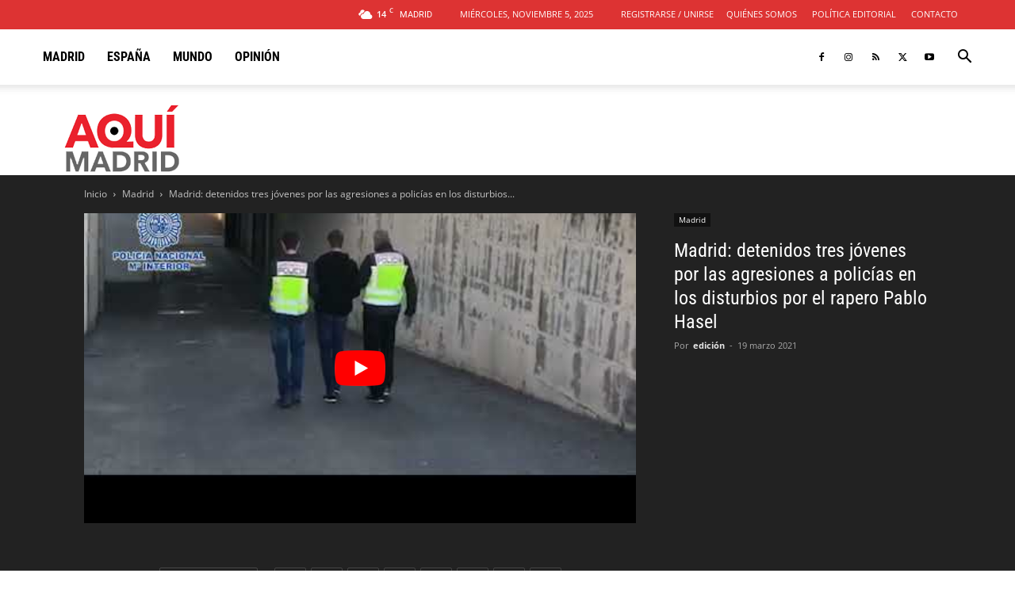

--- FILE ---
content_type: text/html; charset=UTF-8
request_url: https://aqui.madrid/wp-admin/admin-ajax.php?td_theme_name=Newspaper&v=12.7.1
body_size: -403
content:
{"24694":201}